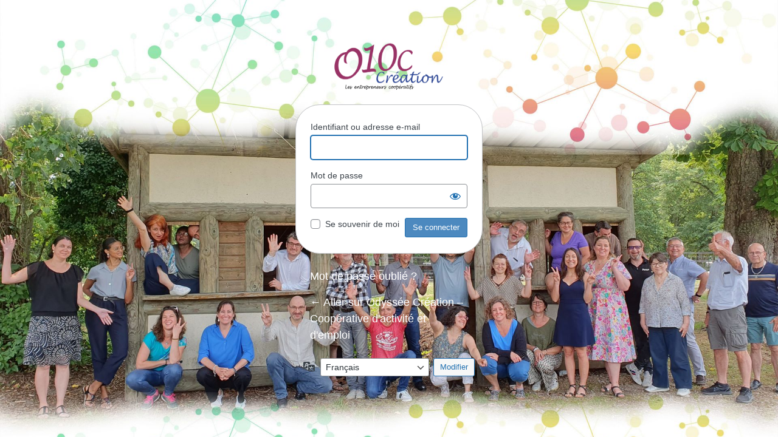

--- FILE ---
content_type: text/html; charset=UTF-8
request_url: https://odyssee-creation.coop/site-connect/?redirect_to=https%3A%2F%2Fodyssee-creation.coop%2Freplay-ateliers-et-formations%2F
body_size: 3982
content:
<!DOCTYPE html>
	<html lang="fr-FR">
	<head>
	<meta http-equiv="Content-Type" content="text/html; charset=UTF-8" />
	<title>Se connecter &lsaquo; Odyssée Création &#8211; Coopérative d&#039;activité et d&#039;emploi &#8212; WordPress</title>
	<meta name='robots' content='noindex, follow' />
<link rel='dns-prefetch' href='//www.google.com' />
<link rel='stylesheet' id='dashicons-css' href='https://odyssee-creation.coop/wp-includes/css/dashicons.min.css?ver=6.8.3' media='all' />
<link rel='stylesheet' id='buttons-css' href='https://odyssee-creation.coop/wp-includes/css/buttons.min.css?ver=6.8.3' media='all' />
<link rel='stylesheet' id='forms-css' href='https://odyssee-creation.coop/wp-admin/css/forms.min.css?ver=6.8.3' media='all' />
<link rel='stylesheet' id='l10n-css' href='https://odyssee-creation.coop/wp-admin/css/l10n.min.css?ver=6.8.3' media='all' />
<link rel='stylesheet' id='login-css' href='https://odyssee-creation.coop/wp-admin/css/login.min.css?ver=6.8.3' media='all' />
<link rel='stylesheet' id='logincust_styles-css' href='https://odyssee-creation.coop/wp-content/plugins/login-customizer/src/Customizer/Panel/Assets/CSS/customizer.css?ver=6.8.3' media='all' />
<style id='logincust_styles-inline-css'>
body.login {background-image: url(" https://odyssee-creation.coop/wp-content/uploads/2023/07/background-connexion2023-small.jpg ");background-size: cover;background-position: left top;}body.login div#login h1 a {background-image: url(" https://odyssee-creation.coop/wp-content/uploads/2019/12/cropped-Logo-Odyssée-Création-color-500.png ");width: 77%;height: 84px;background-size: 77% 84px;}#login form#loginform, #login form#registerform, #login form#lostpasswordform, #login form#resetpassform {min-height: 186px;border-radius: 40px;}div#login {width: 24%;}#login form#loginform .input, #login form#registerform .input, #login form#lostpasswordform .input, #login form#resetpassform .input {}#login form#loginform label, #login form#registerform label, #login form#lostpasswordform label, #login form#resetpassform label {}#login form#loginform .forgetmenot label, #login form#registerform .forgetmenot label, #login form#lostpasswordform .forgetmenot label {}#login form .submit .button {height: auto;background-color: #4c89bf;}#login form .submit .button:hover, #login form .submit .button:focus {}.login #nav, .login #nav a, .login #backtoblog a {font-size: 17px;}.login #nav, .login #nav a, .login #backtoblog a, .login .privacy-policy-page-link a {color: #ffffff;}/*pour modifier taille police sous formulaire de connexion*/
.login #nav, .login #nav a, .login #backtoblog a {	
	font-family: "Roboto", Sans-serif;
  font-size: 18px;
	font-weight: 400;
}
</style>
	<meta name='referrer' content='strict-origin-when-cross-origin' />
		<meta name="viewport" content="width=device-width, initial-scale=1.0" />
	<link rel="icon" href="https://odyssee-creation.coop/wp-content/uploads/2022/05/cropped-favicon2-1-32x32.png" sizes="32x32" />
<link rel="icon" href="https://odyssee-creation.coop/wp-content/uploads/2022/05/cropped-favicon2-1-192x192.png" sizes="192x192" />
<link rel="apple-touch-icon" href="https://odyssee-creation.coop/wp-content/uploads/2022/05/cropped-favicon2-1-180x180.png" />
<meta name="msapplication-TileImage" content="https://odyssee-creation.coop/wp-content/uploads/2022/05/cropped-favicon2-1-270x270.png" />
	</head>
	<body class="login no-js login-action-login wp-core-ui  locale-fr-fr">
	<script>
document.body.className = document.body.className.replace('no-js','js');
</script>

				<h1 class="screen-reader-text">Se connecter</h1>
			<div id="login">
		<h1 role="presentation" class="wp-login-logo"><a href="https://fr.wordpress.org/">Odyssée Création &#8211; Coopérative d&#039;activité et d&#039;emploi</a></h1>
	
		<form name="loginform" id="loginform" action="https://odyssee-creation.coop/site-connect/" method="post">
			<p>
				<label for="user_login">Identifiant ou adresse e-mail</label>
				<input type="text" name="log" id="user_login" class="input" value="" size="20" autocapitalize="off" autocomplete="username" required="required" />
			</p>

			<div class="user-pass-wrap">
				<label for="user_pass">Mot de passe</label>
				<div class="wp-pwd">
					<input type="password" name="pwd" id="user_pass" class="input password-input" value="" size="20" autocomplete="current-password" spellcheck="false" required="required" />
					<button type="button" class="button button-secondary wp-hide-pw hide-if-no-js" data-toggle="0" aria-label="Afficher le mot de passe">
						<span class="dashicons dashicons-visibility" aria-hidden="true"></span>
					</button>
				</div>
			</div>
						<p class="forgetmenot"><input name="rememberme" type="checkbox" id="rememberme" value="forever"  /> <label for="rememberme">Se souvenir de moi</label></p>
			<p class="submit">
				<input type="submit" name="wp-submit" id="wp-submit" class="button button-primary button-large" value="Se connecter" />
									<input type="hidden" name="redirect_to" value="https://odyssee-creation.coop/replay-ateliers-et-formations/" />
									<input type="hidden" name="testcookie" value="1" />
			</p>
		</form>

					<p id="nav">
				<a class="wp-login-lost-password" href="https://odyssee-creation.coop/site-connect/?action=lostpassword">Mot de passe oublié ?</a>			</p>
			<script>
function wp_attempt_focus() {setTimeout( function() {try {d = document.getElementById( "user_login" );d.focus(); d.select();} catch( er ) {}}, 200);}
wp_attempt_focus();
if ( typeof wpOnload === 'function' ) { wpOnload() }
</script>
		<p id="backtoblog">
			<a href="https://odyssee-creation.coop/">&larr; Aller sur Odyssée Création &#8211; Coopérative d&#039;activité et d&#039;emploi</a>		</p>
			</div>
				<div class="language-switcher">
				<form id="language-switcher" method="get">

					<label for="language-switcher-locales">
						<span class="dashicons dashicons-translation" aria-hidden="true"></span>
						<span class="screen-reader-text">
							Langue						</span>
					</label>

					<select name="wp_lang" id="language-switcher-locales"><option value="en_US" lang="en" data-installed="1">English (United States)</option>
<option value="de_DE" lang="de" data-installed="1">Deutsch</option>
<option value="es_ES" lang="es" data-installed="1">Español</option>
<option value="fr_FR" lang="fr" selected='selected' data-installed="1">Français</option>
<option value="it_IT" lang="it" data-installed="1">Italiano</option>
<option value="nl_NL" lang="nl" data-installed="1">Nederlands</option></select>
					
											<input type="hidden" name="redirect_to" value="https://odyssee-creation.coop/replay-ateliers-et-formations/" />
					
					
						<input type="submit" class="button" value="Modifier">

					</form>
				</div>
			
	<script id="google-invisible-recaptcha-js-before">
var renderInvisibleReCaptcha = function() {

    for (var i = 0; i < document.forms.length; ++i) {
        var form = document.forms[i];
        var holder = form.querySelector('.inv-recaptcha-holder');

        if (null === holder) continue;
		holder.innerHTML = '';

         (function(frm){
			var cf7SubmitElm = frm.querySelector('.wpcf7-submit');
            var holderId = grecaptcha.render(holder,{
                'sitekey': '6LfwMKIfAAAAACi9GtGDaDJgA43OzUl6GtJ7LaEv', 'size': 'invisible', 'badge' : 'bottomright',
                'callback' : function (recaptchaToken) {
					if((null !== cf7SubmitElm) && (typeof jQuery != 'undefined')){jQuery(frm).submit();grecaptcha.reset(holderId);return;}
					 HTMLFormElement.prototype.submit.call(frm);
                },
                'expired-callback' : function(){grecaptcha.reset(holderId);}
            });

			if(null !== cf7SubmitElm && (typeof jQuery != 'undefined') ){
				jQuery(cf7SubmitElm).off('click').on('click', function(clickEvt){
					clickEvt.preventDefault();
					grecaptcha.execute(holderId);
				});
			}
			else
			{
				frm.onsubmit = function (evt){evt.preventDefault();grecaptcha.execute(holderId);};
			}


        })(form);
    }
};
</script>
<script async defer src="https://www.google.com/recaptcha/api.js?onload=renderInvisibleReCaptcha&amp;render=explicit" id="google-invisible-recaptcha-js"></script>
<script src="https://odyssee-creation.coop/wp-includes/js/clipboard.min.js?ver=2.0.11" id="clipboard-js"></script>
<script src="https://odyssee-creation.coop/wp-includes/js/jquery/jquery.min.js?ver=3.7.1" id="jquery-core-js"></script>
<script src="https://odyssee-creation.coop/wp-includes/js/jquery/jquery-migrate.min.js?ver=3.4.1" id="jquery-migrate-js"></script>
<script id="zxcvbn-async-js-extra">
var _zxcvbnSettings = {"src":"https:\/\/odyssee-creation.coop\/wp-includes\/js\/zxcvbn.min.js"};
</script>
<script src="https://odyssee-creation.coop/wp-includes/js/zxcvbn-async.min.js?ver=1.0" id="zxcvbn-async-js"></script>
<script src="https://odyssee-creation.coop/wp-includes/js/dist/hooks.min.js?ver=4d63a3d491d11ffd8ac6" id="wp-hooks-js"></script>
<script src="https://odyssee-creation.coop/wp-includes/js/dist/i18n.min.js?ver=5e580eb46a90c2b997e6" id="wp-i18n-js"></script>
<script id="wp-i18n-js-after">
wp.i18n.setLocaleData( { 'text direction\u0004ltr': [ 'ltr' ] } );
</script>
<script id="password-strength-meter-js-extra">
var pwsL10n = {"unknown":"Force du mot de passe inconnue.","short":"Tr\u00e8s faible","bad":"Faible","good":"Moyenne","strong":"Forte","mismatch":"Non concordance"};
</script>
<script id="password-strength-meter-js-translations">
( function( domain, translations ) {
	var localeData = translations.locale_data[ domain ] || translations.locale_data.messages;
	localeData[""].domain = domain;
	wp.i18n.setLocaleData( localeData, domain );
} )( "default", {"translation-revision-date":"2025-12-10 09:32:32+0000","generator":"GlotPress\/4.0.3","domain":"messages","locale_data":{"messages":{"":{"domain":"messages","plural-forms":"nplurals=2; plural=n > 1;","lang":"fr"},"%1$s is deprecated since version %2$s! Use %3$s instead. Please consider writing more inclusive code.":["%1$s est obsol\u00e8te depuis la version %2$s\u00a0! Utilisez %3$s \u00e0 la place. Pensons \u00e0 \u00e9crire du code plus inclusif."]}},"comment":{"reference":"wp-admin\/js\/password-strength-meter.js"}} );
</script>
<script src="https://odyssee-creation.coop/wp-admin/js/password-strength-meter.min.js?ver=6.8.3" id="password-strength-meter-js"></script>
<script src="https://odyssee-creation.coop/wp-includes/js/underscore.min.js?ver=1.13.7" id="underscore-js"></script>
<script id="wp-util-js-extra">
var _wpUtilSettings = {"ajax":{"url":"\/wp-admin\/admin-ajax.php"}};
</script>
<script src="https://odyssee-creation.coop/wp-includes/js/wp-util.min.js?ver=6.8.3" id="wp-util-js"></script>
<script src="https://odyssee-creation.coop/wp-includes/js/dist/dom-ready.min.js?ver=f77871ff7694fffea381" id="wp-dom-ready-js"></script>
<script id="wp-a11y-js-translations">
( function( domain, translations ) {
	var localeData = translations.locale_data[ domain ] || translations.locale_data.messages;
	localeData[""].domain = domain;
	wp.i18n.setLocaleData( localeData, domain );
} )( "default", {"translation-revision-date":"2025-11-14 09:25:54+0000","generator":"GlotPress\/4.0.3","domain":"messages","locale_data":{"messages":{"":{"domain":"messages","plural-forms":"nplurals=2; plural=n > 1;","lang":"fr"},"Notifications":["Notifications"]}},"comment":{"reference":"wp-includes\/js\/dist\/a11y.js"}} );
</script>
<script src="https://odyssee-creation.coop/wp-includes/js/dist/a11y.min.js?ver=3156534cc54473497e14" id="wp-a11y-js"></script>
<script id="user-profile-js-extra">
var userProfileL10n = {"user_id":"0","nonce":"da91a730b3"};
</script>
<script id="user-profile-js-translations">
( function( domain, translations ) {
	var localeData = translations.locale_data[ domain ] || translations.locale_data.messages;
	localeData[""].domain = domain;
	wp.i18n.setLocaleData( localeData, domain );
} )( "default", {"translation-revision-date":"2025-12-10 09:32:32+0000","generator":"GlotPress\/4.0.3","domain":"messages","locale_data":{"messages":{"":{"domain":"messages","plural-forms":"nplurals=2; plural=n > 1;","lang":"fr"},"Your new password has not been saved.":["Votre nouveau mot de passe n\u2019a pas \u00e9t\u00e9 enregistr\u00e9."],"Application password has been copied to your clipboard.":["Le mot de passe d\u2019application a \u00e9t\u00e9 copi\u00e9 dans votre presse-papier."],"Hide":["Masquer"],"Show":["Afficher"],"Show password":["Afficher le mot de passe"],"Hide password":["Cacher le mot de passe"],"Confirm use of weak password":["Confirmer l\u2019utilisation du mot de passe faible"],"The changes you made will be lost if you navigate away from this page.":["Les modifications que vous avez faites seront perdues si vous changez de page."]}},"comment":{"reference":"wp-admin\/js\/user-profile.js"}} );
</script>
<script src="https://odyssee-creation.coop/wp-admin/js/user-profile.min.js?ver=6.8.3" id="user-profile-js"></script>
	</body>
	</html>
	